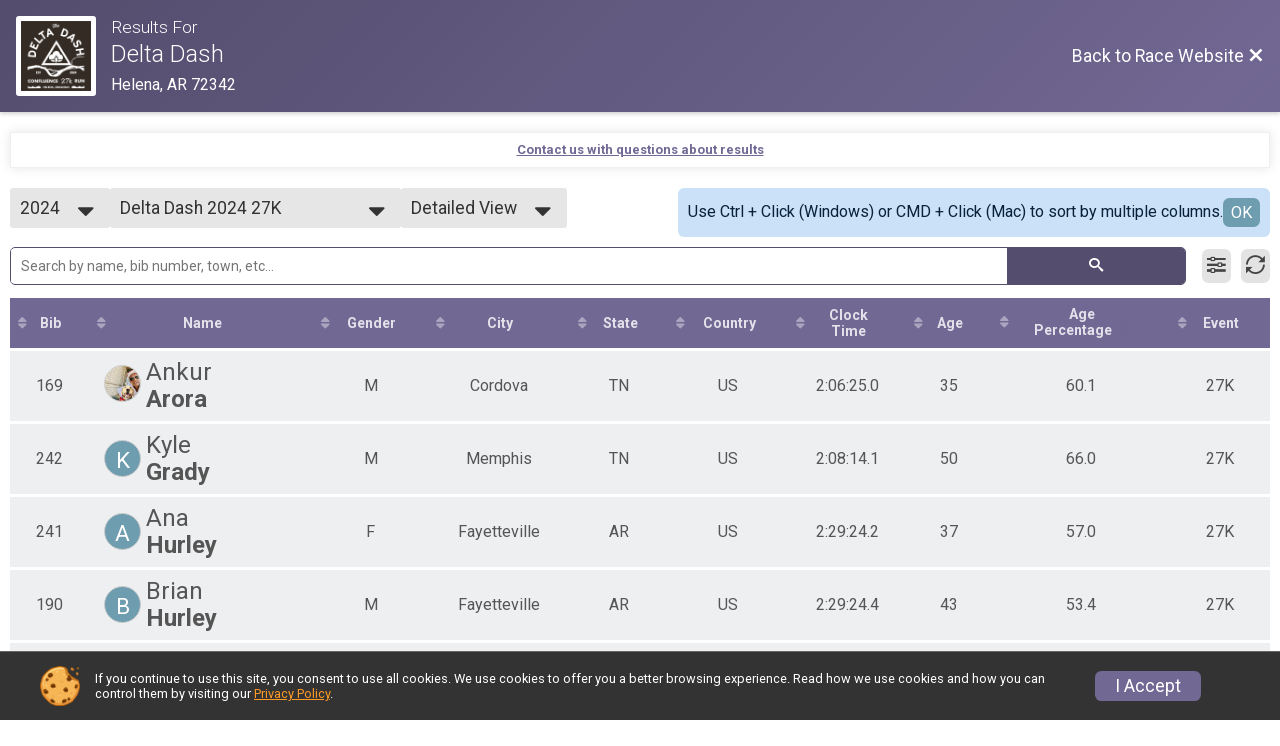

--- FILE ---
content_type: text/html; charset=utf-8
request_url: https://www.google.com/recaptcha/api2/anchor?ar=1&k=6LcdnRATAAAAAA4C48ibTO2oi9ikfu_Avc1VfsZP&co=aHR0cHM6Ly9ydW5zaWdudXAuY29tOjQ0Mw..&hl=en&v=PoyoqOPhxBO7pBk68S4YbpHZ&size=normal&anchor-ms=20000&execute-ms=30000&cb=l8qp1qcimgzg
body_size: 49648
content:
<!DOCTYPE HTML><html dir="ltr" lang="en"><head><meta http-equiv="Content-Type" content="text/html; charset=UTF-8">
<meta http-equiv="X-UA-Compatible" content="IE=edge">
<title>reCAPTCHA</title>
<style type="text/css">
/* cyrillic-ext */
@font-face {
  font-family: 'Roboto';
  font-style: normal;
  font-weight: 400;
  font-stretch: 100%;
  src: url(//fonts.gstatic.com/s/roboto/v48/KFO7CnqEu92Fr1ME7kSn66aGLdTylUAMa3GUBHMdazTgWw.woff2) format('woff2');
  unicode-range: U+0460-052F, U+1C80-1C8A, U+20B4, U+2DE0-2DFF, U+A640-A69F, U+FE2E-FE2F;
}
/* cyrillic */
@font-face {
  font-family: 'Roboto';
  font-style: normal;
  font-weight: 400;
  font-stretch: 100%;
  src: url(//fonts.gstatic.com/s/roboto/v48/KFO7CnqEu92Fr1ME7kSn66aGLdTylUAMa3iUBHMdazTgWw.woff2) format('woff2');
  unicode-range: U+0301, U+0400-045F, U+0490-0491, U+04B0-04B1, U+2116;
}
/* greek-ext */
@font-face {
  font-family: 'Roboto';
  font-style: normal;
  font-weight: 400;
  font-stretch: 100%;
  src: url(//fonts.gstatic.com/s/roboto/v48/KFO7CnqEu92Fr1ME7kSn66aGLdTylUAMa3CUBHMdazTgWw.woff2) format('woff2');
  unicode-range: U+1F00-1FFF;
}
/* greek */
@font-face {
  font-family: 'Roboto';
  font-style: normal;
  font-weight: 400;
  font-stretch: 100%;
  src: url(//fonts.gstatic.com/s/roboto/v48/KFO7CnqEu92Fr1ME7kSn66aGLdTylUAMa3-UBHMdazTgWw.woff2) format('woff2');
  unicode-range: U+0370-0377, U+037A-037F, U+0384-038A, U+038C, U+038E-03A1, U+03A3-03FF;
}
/* math */
@font-face {
  font-family: 'Roboto';
  font-style: normal;
  font-weight: 400;
  font-stretch: 100%;
  src: url(//fonts.gstatic.com/s/roboto/v48/KFO7CnqEu92Fr1ME7kSn66aGLdTylUAMawCUBHMdazTgWw.woff2) format('woff2');
  unicode-range: U+0302-0303, U+0305, U+0307-0308, U+0310, U+0312, U+0315, U+031A, U+0326-0327, U+032C, U+032F-0330, U+0332-0333, U+0338, U+033A, U+0346, U+034D, U+0391-03A1, U+03A3-03A9, U+03B1-03C9, U+03D1, U+03D5-03D6, U+03F0-03F1, U+03F4-03F5, U+2016-2017, U+2034-2038, U+203C, U+2040, U+2043, U+2047, U+2050, U+2057, U+205F, U+2070-2071, U+2074-208E, U+2090-209C, U+20D0-20DC, U+20E1, U+20E5-20EF, U+2100-2112, U+2114-2115, U+2117-2121, U+2123-214F, U+2190, U+2192, U+2194-21AE, U+21B0-21E5, U+21F1-21F2, U+21F4-2211, U+2213-2214, U+2216-22FF, U+2308-230B, U+2310, U+2319, U+231C-2321, U+2336-237A, U+237C, U+2395, U+239B-23B7, U+23D0, U+23DC-23E1, U+2474-2475, U+25AF, U+25B3, U+25B7, U+25BD, U+25C1, U+25CA, U+25CC, U+25FB, U+266D-266F, U+27C0-27FF, U+2900-2AFF, U+2B0E-2B11, U+2B30-2B4C, U+2BFE, U+3030, U+FF5B, U+FF5D, U+1D400-1D7FF, U+1EE00-1EEFF;
}
/* symbols */
@font-face {
  font-family: 'Roboto';
  font-style: normal;
  font-weight: 400;
  font-stretch: 100%;
  src: url(//fonts.gstatic.com/s/roboto/v48/KFO7CnqEu92Fr1ME7kSn66aGLdTylUAMaxKUBHMdazTgWw.woff2) format('woff2');
  unicode-range: U+0001-000C, U+000E-001F, U+007F-009F, U+20DD-20E0, U+20E2-20E4, U+2150-218F, U+2190, U+2192, U+2194-2199, U+21AF, U+21E6-21F0, U+21F3, U+2218-2219, U+2299, U+22C4-22C6, U+2300-243F, U+2440-244A, U+2460-24FF, U+25A0-27BF, U+2800-28FF, U+2921-2922, U+2981, U+29BF, U+29EB, U+2B00-2BFF, U+4DC0-4DFF, U+FFF9-FFFB, U+10140-1018E, U+10190-1019C, U+101A0, U+101D0-101FD, U+102E0-102FB, U+10E60-10E7E, U+1D2C0-1D2D3, U+1D2E0-1D37F, U+1F000-1F0FF, U+1F100-1F1AD, U+1F1E6-1F1FF, U+1F30D-1F30F, U+1F315, U+1F31C, U+1F31E, U+1F320-1F32C, U+1F336, U+1F378, U+1F37D, U+1F382, U+1F393-1F39F, U+1F3A7-1F3A8, U+1F3AC-1F3AF, U+1F3C2, U+1F3C4-1F3C6, U+1F3CA-1F3CE, U+1F3D4-1F3E0, U+1F3ED, U+1F3F1-1F3F3, U+1F3F5-1F3F7, U+1F408, U+1F415, U+1F41F, U+1F426, U+1F43F, U+1F441-1F442, U+1F444, U+1F446-1F449, U+1F44C-1F44E, U+1F453, U+1F46A, U+1F47D, U+1F4A3, U+1F4B0, U+1F4B3, U+1F4B9, U+1F4BB, U+1F4BF, U+1F4C8-1F4CB, U+1F4D6, U+1F4DA, U+1F4DF, U+1F4E3-1F4E6, U+1F4EA-1F4ED, U+1F4F7, U+1F4F9-1F4FB, U+1F4FD-1F4FE, U+1F503, U+1F507-1F50B, U+1F50D, U+1F512-1F513, U+1F53E-1F54A, U+1F54F-1F5FA, U+1F610, U+1F650-1F67F, U+1F687, U+1F68D, U+1F691, U+1F694, U+1F698, U+1F6AD, U+1F6B2, U+1F6B9-1F6BA, U+1F6BC, U+1F6C6-1F6CF, U+1F6D3-1F6D7, U+1F6E0-1F6EA, U+1F6F0-1F6F3, U+1F6F7-1F6FC, U+1F700-1F7FF, U+1F800-1F80B, U+1F810-1F847, U+1F850-1F859, U+1F860-1F887, U+1F890-1F8AD, U+1F8B0-1F8BB, U+1F8C0-1F8C1, U+1F900-1F90B, U+1F93B, U+1F946, U+1F984, U+1F996, U+1F9E9, U+1FA00-1FA6F, U+1FA70-1FA7C, U+1FA80-1FA89, U+1FA8F-1FAC6, U+1FACE-1FADC, U+1FADF-1FAE9, U+1FAF0-1FAF8, U+1FB00-1FBFF;
}
/* vietnamese */
@font-face {
  font-family: 'Roboto';
  font-style: normal;
  font-weight: 400;
  font-stretch: 100%;
  src: url(//fonts.gstatic.com/s/roboto/v48/KFO7CnqEu92Fr1ME7kSn66aGLdTylUAMa3OUBHMdazTgWw.woff2) format('woff2');
  unicode-range: U+0102-0103, U+0110-0111, U+0128-0129, U+0168-0169, U+01A0-01A1, U+01AF-01B0, U+0300-0301, U+0303-0304, U+0308-0309, U+0323, U+0329, U+1EA0-1EF9, U+20AB;
}
/* latin-ext */
@font-face {
  font-family: 'Roboto';
  font-style: normal;
  font-weight: 400;
  font-stretch: 100%;
  src: url(//fonts.gstatic.com/s/roboto/v48/KFO7CnqEu92Fr1ME7kSn66aGLdTylUAMa3KUBHMdazTgWw.woff2) format('woff2');
  unicode-range: U+0100-02BA, U+02BD-02C5, U+02C7-02CC, U+02CE-02D7, U+02DD-02FF, U+0304, U+0308, U+0329, U+1D00-1DBF, U+1E00-1E9F, U+1EF2-1EFF, U+2020, U+20A0-20AB, U+20AD-20C0, U+2113, U+2C60-2C7F, U+A720-A7FF;
}
/* latin */
@font-face {
  font-family: 'Roboto';
  font-style: normal;
  font-weight: 400;
  font-stretch: 100%;
  src: url(//fonts.gstatic.com/s/roboto/v48/KFO7CnqEu92Fr1ME7kSn66aGLdTylUAMa3yUBHMdazQ.woff2) format('woff2');
  unicode-range: U+0000-00FF, U+0131, U+0152-0153, U+02BB-02BC, U+02C6, U+02DA, U+02DC, U+0304, U+0308, U+0329, U+2000-206F, U+20AC, U+2122, U+2191, U+2193, U+2212, U+2215, U+FEFF, U+FFFD;
}
/* cyrillic-ext */
@font-face {
  font-family: 'Roboto';
  font-style: normal;
  font-weight: 500;
  font-stretch: 100%;
  src: url(//fonts.gstatic.com/s/roboto/v48/KFO7CnqEu92Fr1ME7kSn66aGLdTylUAMa3GUBHMdazTgWw.woff2) format('woff2');
  unicode-range: U+0460-052F, U+1C80-1C8A, U+20B4, U+2DE0-2DFF, U+A640-A69F, U+FE2E-FE2F;
}
/* cyrillic */
@font-face {
  font-family: 'Roboto';
  font-style: normal;
  font-weight: 500;
  font-stretch: 100%;
  src: url(//fonts.gstatic.com/s/roboto/v48/KFO7CnqEu92Fr1ME7kSn66aGLdTylUAMa3iUBHMdazTgWw.woff2) format('woff2');
  unicode-range: U+0301, U+0400-045F, U+0490-0491, U+04B0-04B1, U+2116;
}
/* greek-ext */
@font-face {
  font-family: 'Roboto';
  font-style: normal;
  font-weight: 500;
  font-stretch: 100%;
  src: url(//fonts.gstatic.com/s/roboto/v48/KFO7CnqEu92Fr1ME7kSn66aGLdTylUAMa3CUBHMdazTgWw.woff2) format('woff2');
  unicode-range: U+1F00-1FFF;
}
/* greek */
@font-face {
  font-family: 'Roboto';
  font-style: normal;
  font-weight: 500;
  font-stretch: 100%;
  src: url(//fonts.gstatic.com/s/roboto/v48/KFO7CnqEu92Fr1ME7kSn66aGLdTylUAMa3-UBHMdazTgWw.woff2) format('woff2');
  unicode-range: U+0370-0377, U+037A-037F, U+0384-038A, U+038C, U+038E-03A1, U+03A3-03FF;
}
/* math */
@font-face {
  font-family: 'Roboto';
  font-style: normal;
  font-weight: 500;
  font-stretch: 100%;
  src: url(//fonts.gstatic.com/s/roboto/v48/KFO7CnqEu92Fr1ME7kSn66aGLdTylUAMawCUBHMdazTgWw.woff2) format('woff2');
  unicode-range: U+0302-0303, U+0305, U+0307-0308, U+0310, U+0312, U+0315, U+031A, U+0326-0327, U+032C, U+032F-0330, U+0332-0333, U+0338, U+033A, U+0346, U+034D, U+0391-03A1, U+03A3-03A9, U+03B1-03C9, U+03D1, U+03D5-03D6, U+03F0-03F1, U+03F4-03F5, U+2016-2017, U+2034-2038, U+203C, U+2040, U+2043, U+2047, U+2050, U+2057, U+205F, U+2070-2071, U+2074-208E, U+2090-209C, U+20D0-20DC, U+20E1, U+20E5-20EF, U+2100-2112, U+2114-2115, U+2117-2121, U+2123-214F, U+2190, U+2192, U+2194-21AE, U+21B0-21E5, U+21F1-21F2, U+21F4-2211, U+2213-2214, U+2216-22FF, U+2308-230B, U+2310, U+2319, U+231C-2321, U+2336-237A, U+237C, U+2395, U+239B-23B7, U+23D0, U+23DC-23E1, U+2474-2475, U+25AF, U+25B3, U+25B7, U+25BD, U+25C1, U+25CA, U+25CC, U+25FB, U+266D-266F, U+27C0-27FF, U+2900-2AFF, U+2B0E-2B11, U+2B30-2B4C, U+2BFE, U+3030, U+FF5B, U+FF5D, U+1D400-1D7FF, U+1EE00-1EEFF;
}
/* symbols */
@font-face {
  font-family: 'Roboto';
  font-style: normal;
  font-weight: 500;
  font-stretch: 100%;
  src: url(//fonts.gstatic.com/s/roboto/v48/KFO7CnqEu92Fr1ME7kSn66aGLdTylUAMaxKUBHMdazTgWw.woff2) format('woff2');
  unicode-range: U+0001-000C, U+000E-001F, U+007F-009F, U+20DD-20E0, U+20E2-20E4, U+2150-218F, U+2190, U+2192, U+2194-2199, U+21AF, U+21E6-21F0, U+21F3, U+2218-2219, U+2299, U+22C4-22C6, U+2300-243F, U+2440-244A, U+2460-24FF, U+25A0-27BF, U+2800-28FF, U+2921-2922, U+2981, U+29BF, U+29EB, U+2B00-2BFF, U+4DC0-4DFF, U+FFF9-FFFB, U+10140-1018E, U+10190-1019C, U+101A0, U+101D0-101FD, U+102E0-102FB, U+10E60-10E7E, U+1D2C0-1D2D3, U+1D2E0-1D37F, U+1F000-1F0FF, U+1F100-1F1AD, U+1F1E6-1F1FF, U+1F30D-1F30F, U+1F315, U+1F31C, U+1F31E, U+1F320-1F32C, U+1F336, U+1F378, U+1F37D, U+1F382, U+1F393-1F39F, U+1F3A7-1F3A8, U+1F3AC-1F3AF, U+1F3C2, U+1F3C4-1F3C6, U+1F3CA-1F3CE, U+1F3D4-1F3E0, U+1F3ED, U+1F3F1-1F3F3, U+1F3F5-1F3F7, U+1F408, U+1F415, U+1F41F, U+1F426, U+1F43F, U+1F441-1F442, U+1F444, U+1F446-1F449, U+1F44C-1F44E, U+1F453, U+1F46A, U+1F47D, U+1F4A3, U+1F4B0, U+1F4B3, U+1F4B9, U+1F4BB, U+1F4BF, U+1F4C8-1F4CB, U+1F4D6, U+1F4DA, U+1F4DF, U+1F4E3-1F4E6, U+1F4EA-1F4ED, U+1F4F7, U+1F4F9-1F4FB, U+1F4FD-1F4FE, U+1F503, U+1F507-1F50B, U+1F50D, U+1F512-1F513, U+1F53E-1F54A, U+1F54F-1F5FA, U+1F610, U+1F650-1F67F, U+1F687, U+1F68D, U+1F691, U+1F694, U+1F698, U+1F6AD, U+1F6B2, U+1F6B9-1F6BA, U+1F6BC, U+1F6C6-1F6CF, U+1F6D3-1F6D7, U+1F6E0-1F6EA, U+1F6F0-1F6F3, U+1F6F7-1F6FC, U+1F700-1F7FF, U+1F800-1F80B, U+1F810-1F847, U+1F850-1F859, U+1F860-1F887, U+1F890-1F8AD, U+1F8B0-1F8BB, U+1F8C0-1F8C1, U+1F900-1F90B, U+1F93B, U+1F946, U+1F984, U+1F996, U+1F9E9, U+1FA00-1FA6F, U+1FA70-1FA7C, U+1FA80-1FA89, U+1FA8F-1FAC6, U+1FACE-1FADC, U+1FADF-1FAE9, U+1FAF0-1FAF8, U+1FB00-1FBFF;
}
/* vietnamese */
@font-face {
  font-family: 'Roboto';
  font-style: normal;
  font-weight: 500;
  font-stretch: 100%;
  src: url(//fonts.gstatic.com/s/roboto/v48/KFO7CnqEu92Fr1ME7kSn66aGLdTylUAMa3OUBHMdazTgWw.woff2) format('woff2');
  unicode-range: U+0102-0103, U+0110-0111, U+0128-0129, U+0168-0169, U+01A0-01A1, U+01AF-01B0, U+0300-0301, U+0303-0304, U+0308-0309, U+0323, U+0329, U+1EA0-1EF9, U+20AB;
}
/* latin-ext */
@font-face {
  font-family: 'Roboto';
  font-style: normal;
  font-weight: 500;
  font-stretch: 100%;
  src: url(//fonts.gstatic.com/s/roboto/v48/KFO7CnqEu92Fr1ME7kSn66aGLdTylUAMa3KUBHMdazTgWw.woff2) format('woff2');
  unicode-range: U+0100-02BA, U+02BD-02C5, U+02C7-02CC, U+02CE-02D7, U+02DD-02FF, U+0304, U+0308, U+0329, U+1D00-1DBF, U+1E00-1E9F, U+1EF2-1EFF, U+2020, U+20A0-20AB, U+20AD-20C0, U+2113, U+2C60-2C7F, U+A720-A7FF;
}
/* latin */
@font-face {
  font-family: 'Roboto';
  font-style: normal;
  font-weight: 500;
  font-stretch: 100%;
  src: url(//fonts.gstatic.com/s/roboto/v48/KFO7CnqEu92Fr1ME7kSn66aGLdTylUAMa3yUBHMdazQ.woff2) format('woff2');
  unicode-range: U+0000-00FF, U+0131, U+0152-0153, U+02BB-02BC, U+02C6, U+02DA, U+02DC, U+0304, U+0308, U+0329, U+2000-206F, U+20AC, U+2122, U+2191, U+2193, U+2212, U+2215, U+FEFF, U+FFFD;
}
/* cyrillic-ext */
@font-face {
  font-family: 'Roboto';
  font-style: normal;
  font-weight: 900;
  font-stretch: 100%;
  src: url(//fonts.gstatic.com/s/roboto/v48/KFO7CnqEu92Fr1ME7kSn66aGLdTylUAMa3GUBHMdazTgWw.woff2) format('woff2');
  unicode-range: U+0460-052F, U+1C80-1C8A, U+20B4, U+2DE0-2DFF, U+A640-A69F, U+FE2E-FE2F;
}
/* cyrillic */
@font-face {
  font-family: 'Roboto';
  font-style: normal;
  font-weight: 900;
  font-stretch: 100%;
  src: url(//fonts.gstatic.com/s/roboto/v48/KFO7CnqEu92Fr1ME7kSn66aGLdTylUAMa3iUBHMdazTgWw.woff2) format('woff2');
  unicode-range: U+0301, U+0400-045F, U+0490-0491, U+04B0-04B1, U+2116;
}
/* greek-ext */
@font-face {
  font-family: 'Roboto';
  font-style: normal;
  font-weight: 900;
  font-stretch: 100%;
  src: url(//fonts.gstatic.com/s/roboto/v48/KFO7CnqEu92Fr1ME7kSn66aGLdTylUAMa3CUBHMdazTgWw.woff2) format('woff2');
  unicode-range: U+1F00-1FFF;
}
/* greek */
@font-face {
  font-family: 'Roboto';
  font-style: normal;
  font-weight: 900;
  font-stretch: 100%;
  src: url(//fonts.gstatic.com/s/roboto/v48/KFO7CnqEu92Fr1ME7kSn66aGLdTylUAMa3-UBHMdazTgWw.woff2) format('woff2');
  unicode-range: U+0370-0377, U+037A-037F, U+0384-038A, U+038C, U+038E-03A1, U+03A3-03FF;
}
/* math */
@font-face {
  font-family: 'Roboto';
  font-style: normal;
  font-weight: 900;
  font-stretch: 100%;
  src: url(//fonts.gstatic.com/s/roboto/v48/KFO7CnqEu92Fr1ME7kSn66aGLdTylUAMawCUBHMdazTgWw.woff2) format('woff2');
  unicode-range: U+0302-0303, U+0305, U+0307-0308, U+0310, U+0312, U+0315, U+031A, U+0326-0327, U+032C, U+032F-0330, U+0332-0333, U+0338, U+033A, U+0346, U+034D, U+0391-03A1, U+03A3-03A9, U+03B1-03C9, U+03D1, U+03D5-03D6, U+03F0-03F1, U+03F4-03F5, U+2016-2017, U+2034-2038, U+203C, U+2040, U+2043, U+2047, U+2050, U+2057, U+205F, U+2070-2071, U+2074-208E, U+2090-209C, U+20D0-20DC, U+20E1, U+20E5-20EF, U+2100-2112, U+2114-2115, U+2117-2121, U+2123-214F, U+2190, U+2192, U+2194-21AE, U+21B0-21E5, U+21F1-21F2, U+21F4-2211, U+2213-2214, U+2216-22FF, U+2308-230B, U+2310, U+2319, U+231C-2321, U+2336-237A, U+237C, U+2395, U+239B-23B7, U+23D0, U+23DC-23E1, U+2474-2475, U+25AF, U+25B3, U+25B7, U+25BD, U+25C1, U+25CA, U+25CC, U+25FB, U+266D-266F, U+27C0-27FF, U+2900-2AFF, U+2B0E-2B11, U+2B30-2B4C, U+2BFE, U+3030, U+FF5B, U+FF5D, U+1D400-1D7FF, U+1EE00-1EEFF;
}
/* symbols */
@font-face {
  font-family: 'Roboto';
  font-style: normal;
  font-weight: 900;
  font-stretch: 100%;
  src: url(//fonts.gstatic.com/s/roboto/v48/KFO7CnqEu92Fr1ME7kSn66aGLdTylUAMaxKUBHMdazTgWw.woff2) format('woff2');
  unicode-range: U+0001-000C, U+000E-001F, U+007F-009F, U+20DD-20E0, U+20E2-20E4, U+2150-218F, U+2190, U+2192, U+2194-2199, U+21AF, U+21E6-21F0, U+21F3, U+2218-2219, U+2299, U+22C4-22C6, U+2300-243F, U+2440-244A, U+2460-24FF, U+25A0-27BF, U+2800-28FF, U+2921-2922, U+2981, U+29BF, U+29EB, U+2B00-2BFF, U+4DC0-4DFF, U+FFF9-FFFB, U+10140-1018E, U+10190-1019C, U+101A0, U+101D0-101FD, U+102E0-102FB, U+10E60-10E7E, U+1D2C0-1D2D3, U+1D2E0-1D37F, U+1F000-1F0FF, U+1F100-1F1AD, U+1F1E6-1F1FF, U+1F30D-1F30F, U+1F315, U+1F31C, U+1F31E, U+1F320-1F32C, U+1F336, U+1F378, U+1F37D, U+1F382, U+1F393-1F39F, U+1F3A7-1F3A8, U+1F3AC-1F3AF, U+1F3C2, U+1F3C4-1F3C6, U+1F3CA-1F3CE, U+1F3D4-1F3E0, U+1F3ED, U+1F3F1-1F3F3, U+1F3F5-1F3F7, U+1F408, U+1F415, U+1F41F, U+1F426, U+1F43F, U+1F441-1F442, U+1F444, U+1F446-1F449, U+1F44C-1F44E, U+1F453, U+1F46A, U+1F47D, U+1F4A3, U+1F4B0, U+1F4B3, U+1F4B9, U+1F4BB, U+1F4BF, U+1F4C8-1F4CB, U+1F4D6, U+1F4DA, U+1F4DF, U+1F4E3-1F4E6, U+1F4EA-1F4ED, U+1F4F7, U+1F4F9-1F4FB, U+1F4FD-1F4FE, U+1F503, U+1F507-1F50B, U+1F50D, U+1F512-1F513, U+1F53E-1F54A, U+1F54F-1F5FA, U+1F610, U+1F650-1F67F, U+1F687, U+1F68D, U+1F691, U+1F694, U+1F698, U+1F6AD, U+1F6B2, U+1F6B9-1F6BA, U+1F6BC, U+1F6C6-1F6CF, U+1F6D3-1F6D7, U+1F6E0-1F6EA, U+1F6F0-1F6F3, U+1F6F7-1F6FC, U+1F700-1F7FF, U+1F800-1F80B, U+1F810-1F847, U+1F850-1F859, U+1F860-1F887, U+1F890-1F8AD, U+1F8B0-1F8BB, U+1F8C0-1F8C1, U+1F900-1F90B, U+1F93B, U+1F946, U+1F984, U+1F996, U+1F9E9, U+1FA00-1FA6F, U+1FA70-1FA7C, U+1FA80-1FA89, U+1FA8F-1FAC6, U+1FACE-1FADC, U+1FADF-1FAE9, U+1FAF0-1FAF8, U+1FB00-1FBFF;
}
/* vietnamese */
@font-face {
  font-family: 'Roboto';
  font-style: normal;
  font-weight: 900;
  font-stretch: 100%;
  src: url(//fonts.gstatic.com/s/roboto/v48/KFO7CnqEu92Fr1ME7kSn66aGLdTylUAMa3OUBHMdazTgWw.woff2) format('woff2');
  unicode-range: U+0102-0103, U+0110-0111, U+0128-0129, U+0168-0169, U+01A0-01A1, U+01AF-01B0, U+0300-0301, U+0303-0304, U+0308-0309, U+0323, U+0329, U+1EA0-1EF9, U+20AB;
}
/* latin-ext */
@font-face {
  font-family: 'Roboto';
  font-style: normal;
  font-weight: 900;
  font-stretch: 100%;
  src: url(//fonts.gstatic.com/s/roboto/v48/KFO7CnqEu92Fr1ME7kSn66aGLdTylUAMa3KUBHMdazTgWw.woff2) format('woff2');
  unicode-range: U+0100-02BA, U+02BD-02C5, U+02C7-02CC, U+02CE-02D7, U+02DD-02FF, U+0304, U+0308, U+0329, U+1D00-1DBF, U+1E00-1E9F, U+1EF2-1EFF, U+2020, U+20A0-20AB, U+20AD-20C0, U+2113, U+2C60-2C7F, U+A720-A7FF;
}
/* latin */
@font-face {
  font-family: 'Roboto';
  font-style: normal;
  font-weight: 900;
  font-stretch: 100%;
  src: url(//fonts.gstatic.com/s/roboto/v48/KFO7CnqEu92Fr1ME7kSn66aGLdTylUAMa3yUBHMdazQ.woff2) format('woff2');
  unicode-range: U+0000-00FF, U+0131, U+0152-0153, U+02BB-02BC, U+02C6, U+02DA, U+02DC, U+0304, U+0308, U+0329, U+2000-206F, U+20AC, U+2122, U+2191, U+2193, U+2212, U+2215, U+FEFF, U+FFFD;
}

</style>
<link rel="stylesheet" type="text/css" href="https://www.gstatic.com/recaptcha/releases/PoyoqOPhxBO7pBk68S4YbpHZ/styles__ltr.css">
<script nonce="fUZ3NG6mygGKRjFgfexEgg" type="text/javascript">window['__recaptcha_api'] = 'https://www.google.com/recaptcha/api2/';</script>
<script type="text/javascript" src="https://www.gstatic.com/recaptcha/releases/PoyoqOPhxBO7pBk68S4YbpHZ/recaptcha__en.js" nonce="fUZ3NG6mygGKRjFgfexEgg">
      
    </script></head>
<body><div id="rc-anchor-alert" class="rc-anchor-alert"></div>
<input type="hidden" id="recaptcha-token" value="[base64]">
<script type="text/javascript" nonce="fUZ3NG6mygGKRjFgfexEgg">
      recaptcha.anchor.Main.init("[\x22ainput\x22,[\x22bgdata\x22,\x22\x22,\[base64]/[base64]/[base64]/[base64]/[base64]/[base64]/[base64]/[base64]/[base64]/[base64]\\u003d\x22,\[base64]\\u003d\x22,\x22R8KHw4hnXjAkwrJIY2s7EsOybmYmwoLDtSBSwrJzR8KCGzMgKsO3w6XDgsO+wrjDnsOdZMOWwo4IfMKbw4/DtsOIwr7DgUk8SQTDoGELwoHCnWjDgy4nwqUULsOvwoHDqsOew4fCtsO4FXLDpRghw6rDu8OhNcOlw485w6rDj2fDqT/DjX7CnEFLacOSVgvDiC1xw5rDi0Qiwr5ow78uP3nDnsOoAsK/ecKfWMO0YsKXYsOUTjBcK8KQS8Ogb1VQw7jCoDfClnnCvj/ClUDDvEl4w7YPLMOMQFkZwoHDrRhtFErCl2MswqbDnFHDksK7w63CpVgDw7DCmx4bwqPCm8OwwozDkMKCKmXCk8KSKDI0wpc0wqFlwp7DlUzCixvDmXF1WcK7w5g3WcKTwqYlQ0bDiMOAGBp2FMKWw4zDqifCnjcfMktrw4TClcOGf8OOw7pSwpNWwqI/w6dsVMKyw7DDu8OGLD/DosOawr3ChMOpEE3CrsKFwoTCulDDgl/DicOjSSQfWMKZw61sw4rDomLDtcOeA8KPUQDDtknDusK2M8OlAFcBw6sdbsOFwrA7FcO1CgY/wovCmcOPwqRTwpkAdW7DhlM8wqrDpsKhwrDDtsKwwpVDEAfCpMKcJ3gLwo3DgMK7LS8YI8OGwo/CjjDDncObVGYGwqnCssKEO8O0Q3LCqMODw6/DucKFw7XDq2pXw6d2eS5Nw4tAUlc6OFfDlcOlAlnCsEfCumPDkMOLP3PChcKuPSbChH/Ci1VGLMO3wq/Cq2DDnWohEXjDvnnDu8Kywr0nCkIycsOBY8KzwpHCtsOpDRLDij/DmcOyOcOSwoDDjMKXdXrDiXDDsjtswqzCksOyBMO+dTR4c0TCv8K+NMO6EcKHA0fCr8KJJsK7by/DuRzDucO/EMKZwqhrwoPCt8O5w7TDojcEIXnDkXkpwr3CkcKKccK3wrfDhwjCtcKIwqTDk8KpK27CkcOGH0cjw5k8LGLCs8O5w6PDtcObCl1hw6wvw73DnVFhw5MueknCoTxpw4vDoE/DkizDj8K2Tg7DmcOBwqjDtsKPw7ImfhQXw6EJPcOuY8OpF17CtMKxwrnCtsOqDcOawqUpC8O+wp3Cq8K/w6RwBcK6T8KHXSbCpcOXwrEvwolDwovDsWXCisOMw4vCoRbDscKWwoHDpMKRD8O/UVpzw7HCnR4GYMKQwp/DrsKXw7TCosKhR8Kxw5HDq8KWF8Orwo3DhcKnwrPDl0oJC0E7w5vCsizCkmQgw5Y/KzhhwoMbZsO/wrIxwoHDuMKmO8KoFnhYa0XCpcOOIT9xSsKkwpwwO8Oew7PDh2o1SsKOJ8Odw5zDrAbDrMOUw4R/CcO2w57DpwJJwozCqMOmwp0eHyt1TsOAfTHCuEovwoQ2w7DCrhXClB3DrMKDw5sRwr3DtVDClsKdw6HCmD7Di8KkR8Oqw4EAZWzCocKgdyAmwp53w5HCjMKgw6HDpcO4ZsKGwoFRQxbDmsOwWMKOfcO6SMOfwr/ClyHCmsKFw6fCqUd6OHcuw6NAdQnCksKlNmd1FXN8w7RXw5LCu8OiIjzCn8OqHFzDnsOGw4PCuXHCtMK4UsKVbsK4wpVfwpQlw5nDnjvCskzCq8KWw7dYZHF5GcKLwpzDkGDDg8KyDA/DuiIbwrDChcOqwrc2wrrCrsOnwo/DowjDvVwBezrCpwolIsKndcKAw5E+acKAcMO9E3gtw5nCv8O9agLCl8KdwqdlaEfDj8OYw7YowqAFF8O5O8KJHhbCgXhZMMOFw7jDkjtheMOTMMOGw7M7H8OlwpUzGE0Rwq4qME7Cj8O2w6JeXQrDkFlfJwnDlAgpJ8Owwq7ChysVw4vDqMK/wocCAMK9w7zDlcOcPsOaw4LDtyXDugElXsK8wpIpw78FAsO2wro5WsK4w4XDh2lKEB3DqyYaVyplwqDCiWHCqMKYw6zDglByE8KPUzDCnXTDkBbCkwnDhDzDocKZw5zCgSF4woo7DsOkwp3CnH/CocKdX8Oqw5rDlRw2U0rDo8O1wpHDnmEKbVrDmsKnQcKSw4tqwprDpsKld0TCiU3Du03ChMOtworDpGpfZsO8Y8OFKcKjwqJswoTCizzDq8OPw4QkO8K1WsKmVMKlasKKw5Jqw5clwpRdacOOwpvCkMK/w5lYwoDDqsO7w6FCw4M5wp8Rw5PDs2t+w7ZNw4/[base64]/bHIufMOdw4VHUy/DoV3ClSYkFUfCl8Ojw41FZWdOw5MGWR1KLwwiwrxzw5dMwqoqwqbCnS/DjVDDsT3CgDvCtm5/FhU9VHvCtD58HcOQwrvCr2LCicKLIMO0JMKAwoLCtsKyNsKJwr1DwrrCr3HDpcOCfCMsDD4hwpgrDhwzwoAGwqRENMKGC8Kcw7E7EUrClxDDqlfDpsOEw5VkeRtYw5PDoMKgLcK8CcKxwonDmMK5ZFNaAjfCuFzCqsK3QMOebMKEJmzChMKPZMO7csKHIcOYw4/Dpg3DmnQMQMOTwq/CoTnDpg0BwoHDmsOLw5TCsMKCEFLCscKEwoALw7jCj8O9w7HDmmPDvMK7wpzDqDjCq8Kdw4TDkVnDrMKMQT/CgMK/[base64]/CusOMwrLClBkgWsKww4LCvw9vwqXDpMKFw5DDkcOuwqrDg8OAE8OewqnCk2fDtWrDqhERw4t9woDCvkwNw4DDi8Krw4PDihtrPxZ5KMOZYMKWa8KVZcK+WzZNwqIqw748wpttAX7DuTJ7GcKhK8K9w5MSwo/DnMKvZ2rCn3Iiw5E/wp7Cm1lwwoF5wqk9GFvCln5dJwJ8w5jDnsOnNsKiLE3DuMONw4Vhw4DDl8KbNMKvwoxQw4A7BUADwo5eNFPDuQ7CoWHDpnrDrh3Ds014wr7CiBzDuMKbw7jCuiTCi8OfQh9VwptBw4wAwrTDicOtEwZPwoMRwqR/d8KMd8OcccOKZ05FUcKbMxjCkcO5DcKuNjEGwp/[base64]/Dn38wwqvClmxJwrUwwqkmw4PDg8KwwpzDnkzCimfDu8ODOxfDkyDCgsOrEGZkw49Aw4bDocOxw5VHWBPDuMOIFG9mDmcXfsO/wrl0woplBhxxw4V3w5jCpsOrw6HDqMOTw6xDb8KZwpdsw43Dh8KDw5BdSMKoGyTCjsKVwqtPCcKPw4nCj8OUdcK8w792w6lbw5tuwoXDmMKOw4Akw5bCpGDDiH4Jw4XDiGDDqjZPVGLCuETDh8O+w5bCqFPCrMKtw5LCg3HDj8O9X8OMw4vDj8O1bkZxwobDu8OFRl/[base64]/CihTDpcO1wo4uPS3CsmfChcOxwrRSBkAywqsGUHjChEHCtMOvcRocw47Djis8dV8MKlkgHE/DiWRmwodtw4lDIcKew7N4aMOnX8KiwpdFw70qewNXw6PDsnZjw4p2I8Kdw5okwpzDllDCvxMfeMOzw7lfwr9IWMKYwqDDjxjDhgTDlMKOwr/DsntWQDdawrLDnxkvw5bChBnCnXbCqUMlw7pBeMKNw5V/[base64]/[base64]/Dq3QbTsKjwqJya347fcOTw7AXAsK/O8OtBn1dDGDCmMO1esKfVVDCqMKGHR3CuznCkBwvw4XDmkAtQsO4woLDpyACIjUUw5XDssOpQyF2P8OaPMKDw6zChX/DksOLO8OFw4lyw47ClMKgw6HDs3zDgUPDs8Ouw6/Cj2TCuWLCiMKQw6Ixwrthwr0SDxsMw6fDmcOqw703wrXDnMKXXcO3w4hhA8Obw7FXP37Dpnglw6Rdw6cEw5p8wrvCksO0PGnDu3zDjj/CgBHDqcKDwoTCusO4ZMOsJsOGREw+w59ww5/[base64]/DhMKEwqx2AMOPw6nDpsOvfnHDinrDo8OoUsKGw4ozw4LDscOFwpjCg8K0c8KDwrTCpjQxDcOawonCmMKLb3PDixQFI8OUenR6w43CkcOIQUTCuSkje8KkwqgsWyNIWCXCjsKYwrR1XsK/[base64]/DQ98w5XCrMKoQEzDt8KaJMOBw7nDr8OOEsO9wrYOwoTDlcKlMcOqw5/CjcODZMKefFbDj27DhEsQZsOgwqDDjcO2wrBIw7ZBcsKUw4ZrYD/ChA5YFcOsAsKYXBQcw7laVcOsXMKewq/CksKcw4RaaCXCkcOMwofCgA3CuzLCqsOaTcKrworDskvDs1/DhGzCgFA+wrYUT8Klw6/CksO8w4s+wozCo8Ond0gvwrt3UcK8d1xzw5oDwqPDiwdGegTDlAfCqsKawrlZY8OCw4Euw7hfwpvDgcKtESxCwq3CrzELUcK2EcKaHMOLw4PCi1oMSsK4woDCksKtLBR3woHDlcO2wpAeMcOzw6TCmAA3XlHDjhDDnsOnw5ECw4jDnMKZwpTDnR3Dkh/CtRXClMOAwqdTwrlBW8KUwrVpSSU1TcKwPUs8DMKCwrdjw7/[base64]/w7HDqRLDvsKPw7jCvydZwpF6wo0XwqIuw6hZLsOHGXHDnkfCqMOgcXHCu8KVwpTCoMO6NxNSw6TDvwBIYy3DkjjDunQ/w5pLwoTDr8KtHmhtw4M4eMK4R0rDpSscRMKRwoLCkCLCi8O+w4ocezLDtUd/[base64]/wrohD8K0PcKHQznCucKdw7LDsMOTKMO/anEuAg1kwpDCqAU8w5/DrUHCsHgbwq/CscOAw5bDvhXDn8OHH0QIEMKgw5/DgVsNwrrDusOCw5DDscKbGjfCvWhcCA5SKS7ChGrDinHCkEhlwqMdw77Cv8K+aGp6w5DDicOzwqRlYWbCnsKidsOhFsOrJcK2w4xgIlMrw4hnw6zDhknDkMKsXsKxw4vDtsK4w7rDlQRda19bw4xEAcKvw7oJCCPDoBfCjcOtw5fDs8Kfw6PCm8KeN1/CssKnwpPCjgHCjMOeHi/CjsOlwpjDiUzCuTsjwrElw6zDgcOJGXptalPCicOAwrfCt8KaSsO2dcOBNcKqXcKHC8ONcT3CpxF6IcK2w4LDrMK0wr3Dn0gENcKfwrjCisO+SX0PwqDDpcKDEnDCvF4HfzbDmyx7c8OqcW7DvwwnD2XCucKDB27CiAE7wolZIsOQbMKZw7/Dn8OYwqRfwrfCmxLClMKRwrPCvVwFw7PClsKGwroHwp5KH8O0w5gjXMOqZn1swpXDgsKIwp9rwpdgwrTCqMKvecOpL8OuP8KHDsKaw5c0aQXDiG/DnMOUwrI6LMOuVMK7HgPDvsKfwrs0wobCvRrCp33ClMKQw5FXw7JUUcKcwoXDicOCAcK6McKtwqzDj3UHw4xTdgxEwrI+wos9wrJjTDAPwq/CqCkKYcKFwodBw73DsATCrgtmdX/CnhvCmsOKwrVywovChTbDicOWwo/CtMO+XQ5zwqjCj8OfX8OUw4nDhCLCuHPClMKbw5bDs8KKE0XDr2HCk3/Dr8KKJ8O0YmpHZVs5wpXCjRZBwqTDmMOUYcOJw6rDlE1Ew4RNccKfwoYmJBRsXivCqHbChR5mSsOQwrUmEsOfwqgWdB7CnmwNwpDDhMKLIcKJTsK0OMOjwp7DmMKsw6VSwq1RUsOrUG7Dj0g6w7nDvGzCsAlVwp8eAMO4w4x5wo/Dg8K5wpN3bEUqwoXCjsKdMX7DlcOUcsK5w6Jhw7kIL8KZRMOdesOzwr8sWcK1PnHCtSAHQFJ9wobDmGocw7nDtcKVRcKwWMKvwoXDvcOENVfCkcOPHWE7w73CsMOsL8KhKWvCisK3RC7CvMK9woQ+w4pSwpLCnMOQZF5nD8ODW0bCtk9ZHsK5MgvCt8KuwoA8Yz/ComTCtl7ChxPDunQAw75Gw5fCg1/CpUhje8OcYQIJw6HCgsKcG37CoTDCjcO8w70zwqU2w5MmBlXCgybCssOYw59IwpgicmYow5QaAsOvVcOUTMOMwrFzw7DDvnIlw5LDv8OyXRrCt8O1w4o3wqLDjcKzA8OXAwTDuwjCgWLCk0jDqhjDp3YVwrJuwp3Dq8K/[base64]/ZsKGWRF5wrpqw5VDYcOUw6RmITJHw7JYaFIcKcORw67CscO0VMO9woXDqlTDmRjCsH7CpTVVCMKpw5Ekwr8Ww7sfwrV9wqfCvznDul91DghOVAXDncOMWsO/b13CvsK2w5dsJCUhI8OVwq43JFIKwrsIG8KnwpAaBi3Cu2fCrsKXw4tNUcKnNcOOwpnCocKiwogRLMKrf8OHWsKew746XMOlGxwDJ8KZNR/[base64]/[base64]/PDAUUVFjw5/DjsOtwpE7w4Vuw45twoFDHFR5bVjCl8KSw4gkH3zDtMOVBsK5w5rDjMKrHcOlTUbDolvClX8vwo7CmcOAKgjCisOcfMKCwqsAw5XDnhI+woxSCEMEwqvDqnjCl8OEH8OFwpHDk8OkwrHCkTfDj8K1bcO2wqUXwqvCkMKMw5XDhsKNbMK/RFZ9VsKVKCnDsDXDrMKlKMKMwrTDl8OhGQ47wpjDt8O2wqocwqfCuBfDiMOXw7zDsMOMw5HCkMOww5pqNitfJR7Dv2l0w5kvwpRDUF9GHW7Dt8Ozw6vCk3XCmMONNyvCuxbCsMK9KcOVEGPClMO0BcKOwrtccl5+A8Kxwphaw4LCgDBewp/CqMKOF8KWwpgBw4Q7DsOMCibCnsK5JsKVGSF0wrTCq8KsdMOnw5g9wpdvKBlbw5jDlgIsF8KtKcKHT2kaw6Adw6/Cl8Olf8Oww4JHJMOXA8KqeBJ4wqnCv8KYNcKnF8KFVcOIb8O3YcK1EXMrPcKNwo0Aw7PDh8Kyw6NOLD/Cr8ORwoHCgC9WCj0/wo7CtUgCw5PDl1DDl8KCwqYneCnCocK8DV3DvsKCWVzCvhLCmlx1SsKrw4vCpMKWwqRLCcKGC8K/wo0Xw5nCrEdVSMOhTMOfYiEsw5vDgylCw5QUVcKFcsOGREfDpFdyCMKVwoXDry/Ci8O9HsO2OHZqCHA0wrBQKg/[base64]/TsOkw4RFw77CisOoIyfCji9kwpMMFcKLwpLDmRpDZnTCrBnCmh8yw5rCu0snK8OxZ2TCijfDtzxIO2rCuMOPw5EEacKfO8O5wodpwrlIwq5lAjhVwrnDh8OiwrDCmTgYwobDu0lRFQVxeMOmwrXCqTjCig80w63DokQTGkNgC8K6EV/CscODwr3DgcKqaHnDmCZgG8Kbwp94X2TCscOxwohPDBIVWMOwwp/DmAXDqsOswqIBehvCq1dTw7JOwp9AHcOyMRLDrn7DisOMwpYCw6pLMinDscKrR27DhsOlw77DjcKNZzFoLMKPwqzDqFkPcBU8wo8IGVDDh23DnSBtU8O4w5sww7rCulnDnV7CtRHDj07DlgPCucKhccK8Qzg2w6IuNRNLw6cFw6E/D8KgFxcIMFMBB2gBwrjCjjfDsyLCr8KBw6YDwo17w4HDvsKpwppBcMOQwqnDncOmOD7CuFTDqcKVwq4Swq9Tw5ILVznDtEhSwrojVwTDr8KoAMOSBW/Dq2RvJcOcwqdmTkcnQMOWw4zCp3gpwpTDqcObw47DuMOpQFhmJ8K6wprCkMOnRC/CscOow4TCignCgsKvwprDp8KOw69NLDTDpMKeYsO2TyTCrsKkwoPCsB0HwrXDrG4Iwq7Co18wwqjCmMKFwqd0w7Y9woTDjcKfasOcwpzDqAt9w5Aqwp1Xw67DksKpw7Q5w61dCMOPHAzColzDoMOAw58iwqI8w6U2w5g7YRp/N8KdRcK1wrUHbWLDk3PDscOzYUUpJMKME1V4w6UtwqbDnMOgw5DDjsKzKMKnKcONe1LCmsKuMcKUwq/[base64]/[base64]/CkXrDtQdawrLDuzfCtkIKOWjDssK0FcOzVRfDjDx7EcK5wqtuICHCmTARw7Zpw6DCj8ORwrVlB0zClh/ChQA2w5jDqh0hwqPCgX9pwonCu2tMw6TCpnguwoIIw6kEwogyw61XwrFiCcK0w6/Dp0fCmsKnJsKCXcOFwoDCqUsmcicmBMKEw5bCi8O+OsKkwoFxwoAdIyFUwqTCmANBw6XCnBZhw77CmkBNw6Y3w7XDuAAiwo03w5zCvMKbQF/DlwVIZMO3VcKMwpzCv8OUTRYDMMOcw53CgCbDrsK1w5bDscOVesKIDxs2bA4mw7DCj1tnw7nDncKkwppKwqMdwrrCgnnCnMODcsKzwq0yWz0aFMOcwocMw6DCgMO6wpNCIMKcN8OYTkfDgsKIw5LDnCnCm8K1X8OtYMO8J1wNXC0Uw5R2w6JPw4/[base64]/w4EQw6/CiMO7MVIJZhA3VMKiwoXChzbDgH/CiRlrwo0uworCrsOnLcK3FhTDrn9RZ8OrwqDCpV9Qbi4iw5rDigwkw4BwXD7Dpz7CuCdaLMKOw5TDncKZw7UzJgXCrsKSw53CgsO/[base64]/DqsO7w4bCrcOdwoTDvsKVfEZDwpHDhh5VIyPDosOjHMONw7HDjMOgw4Nsw5DChsOtw63DnMOPCFnDnnRpw67CgUDCgHvCicOaw5McZcKPdMKtd2bCsApMw4TCkcOmw6NOw4/[base64]/Du3fCtlXCksKRJFVZwr1NSmTCqsOCw7TCsEfDqHDDlsOaICltwq1Lw5weZAISbFIKSDxRKcKvAMObIMKXwovCpwPCtMO6w4YHSzNxHV3Cr28Mw5/CrsOMw5jCmG1xwqjDjCx0w6TDnARTw7U5N8KmwoUoY8Orwq4CHHsbw6XCp2x0VjRzQsOOwrdYQjtxN8KDVmvDlsKjLgjCtMKJJ8Kce2DDlsORw5lSRcOEw7NkwqvCs3pnw6jDoSfDsG/[base64]/bTTCo8Ohw7QdwqDDisOgwrk6a8O8wogQwrQpwrDDpHwpw4lFTsO0wrVVPcOAwqLCsMOWw4QHwqXDlsOTbcKdw4VPw77CqCwBfsOrw6Uew5jChU3CplzDshsywrd0b3HCtH/DqgIIwrPDgMOWNF58w7VfBUnCgMO2w7LCmQPDrgTDoyjCuMO4wqFNwqJMw73CqW/ChsKMZMK+w5gQfWhJw6EQwo1tUVIJeMKMw4J/wqnDpTI/woHCpWfCvmPCom9VwpjCpcKgw4TDsgw6woFHw7NySsOuwqLCicO5woHCvsKneWMtwpXCh8KcXx3DjcOnw6ktw67DtcKaw4xDRkrDmMKJDA/CvMKGw655cQ1Pw5ZgBcOTw7DCvMOTB2YSwpUqecO3wqRWBCRLw5Vpc23DmsKva17CnFt3eMO7wrnDs8OOwpLDjcORw5hYw7nDpcK3wpRDw7HDvsK3woHCpMOPAhcjw7bCuMO/w4zDngMSOFppw5/[base64]/CmFAVw67DtFsJw4xNwrYhw7/CumgbCsOmw57DrHclwpvCoGfCkcKwPC3Dg8OFFU16W38EHcOLwpfDiGHDo8OKw7TDu2PDqcOuUTHDu15Tw7N5w79DwrrCvMKqwoUiOsKDZz3CvD3DuTTCvjzCmlY9w77CisKDZSxNw4hDQ8KuwogiJMKqdVhKE8OSLcOVG8OSwqDCjT/CmngwVMOvYCXCjMK4wrTDmWh4wpRrP8OoHcO+wqLDh1ppwpLDqmhywrPDtcKswpfCvsOmwq/Cow/Dggp6wozCiEvCgcOTC2wyw7/DlsK5GH3CqcOaw5MAIWDDoGPChsKGwq/CljQQwq3CqELCmcOvw5MTwq8Yw7HDmDIBA8KWw73DkmATCsOAbsOzChDDm8KPWzLCkMK+w741wolRHBHCnMOEwrYiT8O6woEiYsKSfcOJN8O0BQVBw405woNBwp/Dq0DDtR3CksOEwpbDq8KZD8KUw6PClhXDi8OaccO8SEMXPicWFMK7wobCjiwiw6fCin3CsxDCvBZ/wqHDqcKHw6lybkMgw4vDiX7Dk8KWLkkaw65YR8KXw7g6woJcw57DmG3DtVNQw7kywqQPw6XDjMOIwonDp8Kjw6wrEcKKw6nChw7DncOIS3PDq3PCqcOJTgPCtcKBZ2HCrMOSwpAuLxUZwrLDiEM2UMOeYcOwwoPCsxPCtMK/f8OGw4rDmy5fBlTCgT/CuMOYwrx+wqvDl8OawpbDtGfDusKgwovDqg9twqXDp1bCicKuXhIPWQvDicOBeSnCrMKWwp4rw5XCshoNw7JYw6bCiwPCmsOSw7/DqMOlPcOFVMOTLMKBPMKbw6UKTsO9w6HChnRLZ8KbAcOHecKQB8ONAVjChsKawpN5AkfCpH3DncKLw6HChRk0wqJKwp/DlxbCnFt1wrnDoMOPw6/DnVtzw4xBCcKyKsONwphCd8KRMhkkw5bCgxvDl8KKwpMyNsKnOnohwokmwokCCyHDnBwew5cyw6dHw4jCp3TCqGxmw5jDigYUJXfCiClFwqvCm07Cvm3DucKya2gYw7rCmA7DlhnDqsKqw7DCqcKhw7V0woEGGD/CsVJtw77Ch8KyCcKJwqfCo8KAwr5KI8OqEMKCwo51w4soWSV0SUjDjsKbw7LDtV/DknzDukfCjV9mfwIBQxHDrsK+dxt7wrfDv8KNw6VzH8K2w7F1Fw/Dv2UOwobDg8KSwrrDrApeeyDDk1ZrwoZQPcOSwq/DkHbDssOswrIDwr42wrw2w54sw6jDjMObwqHDvcOyKcKPw5gRw6zCiTkmV8ORBMKDw5rDh8K6wo3Cg8KwO8Kfw57CnnQTwr1kw4gMVj3CrlfDgkU/fh0GwohGNcOCbsK0w51LUcK/H8OkOVsLw4rDssKnw4XDoRDDpErDq2FXw5NTwplpwp3CoygqwoXDiEw6KcOHw6BswpXCusOAw6ccwoh/[base64]/DmMKJw7Msw7XCp8OvaFkcwqrDlcKmw7FABMOTw5h8w7LDgMO8wrg8w5p+w5DCosO9fR3Dph3CssOGQ09NwpFlA0bDkMKQA8KJw4dhw5Vpw63Dv8KXw5dGwo/CosODw4/CoW5+dSfCqMK4wpfDkmhOw5hXwrnCt39UwqTCvATDrMKKwrMiw63CqsKzwo4QZsKZXcOZw5bCu8KqwpVwCHY8w6YFw5bDrDrDlxtUQmdXFmrDr8Krd8Oqwo9HI8OxTMKibTpvQcOaNUY2woxZwoYWc8KsCMKhwqLCnybCpgUUR8KIwrfDpUAKRMKfUcOGcFQrwq/DvsOYFB3DnMKGw5cYZxvDg8O2w5VGU8KEQjvDnUJbwolwwoHDqsOSQcO/woDCj8KJwp3Cslhew4/[base64]/XsO2wrjCisK0Yw1iw6MGw7HDr8Osw7J3w5rDsGcKw5fCsDfCoUrCscKswoshwpPCssO5wpMow4bCiMOHw5DCncOaacOoNULDm1ANwqvDi8KawpNEwpLDh8Khw5I4BDLDi8Ouw4wFwoclworDtidPw6FewrLDn0duwpBpbUfDnMKiwpgvC0FQwo/CoMOZS1sTFMOZw7c/[base64]/CkMKGFcKXw58mETlSwqw0NBgiw7jCtMK+w7/DkcKswrDDgsK8wqF9fMObw6nCkcOdw5IcVQvDtl4yLn8xw4Auw6pxwq7Dt3TCpn0jPCXDrcOiU3nCoizDg8KwPQfCu8Kcw7PCu8KIAERXBGYvE8KNw5FRDCPCrVRrw6XDvlhuw6knwrjDvsOaOMKkw63DucOxWW/[base64]/ZQDDiMOYw5rDo8K4w4HDnj/DoWkYw5fCk8OAJ8O7OlLCoH/CnRDCtsK5XSIyYHbCpnnDt8KuwoZFVz56w5bDozk8TF/CtlnDvSsNfxTCr8KIdcOVbj5IwqxrO8K5w787DU8od8K0w5zCvcOIVzoLw6TCp8KwZABWTMOLPsOjSQnCqXgUwq/Dn8Khwr8nPVXCkcOyAMOTP2bCjnzDucK0Nk09QkHDocKYw7ITw58VYsOdCcOIwq7CpMKre39tw6NYasO8WcKvw5XCiz1jdcOow4RlJC1cVcOBw7nDmHDDqcOsw6PDtsKRw5rCpsKcAcKwaxcxX2XDsMKJw78qd8Onw6bCiCfCt8OFw4fChMOTw6PCq8K1w4/Ch8O4wpY0w6l+w6vCpMKAYWHDu8KZLjhOw5MUMzMQw7jCnmTCl0nDusKtw6Ibf1XCkAZpw5HCl3zDtMKoaMKAT8KWeTnCosK3UHnDp1oeYcKIfsObw5c+w4N/EC5EwpJrw6gFTcOqGsK4wq14CMORw4/CvMOnDS9Gw4ZFw6zDrCFXw4rDsMKCPxrDrMK8w44UE8O9S8K5wqfCm8OMJcKVeARXw4kuKMO1I8Opw4jCnyxbwqpVCzZ3wq3DnMKzD8Oxw4Faw5bDt8KuwprCpysBbsKERsKifBfCsQbDrcOCwrjCvsOnwpbDtcK7WVoSwqVbcytvZMK5eyTDhMOeVMKqacKew77Cs0/DnAgpw4dlw4dEw7zDmmdACMObwqnDiAl3w79ALsKCwrjCu8Ocw7dXF8KhGw5zwobDisKZRMKDacKFNcKJwog7w7vDpSIow5hTERQtw5DDqsO0woLDhFFVf8O/w43DssKzQMOQP8OUVD4fwqN7w5zCj8KQw7DCssOOPcOowr1Nwoo0ZcOKw4fCgAxvP8OVAsOkw45rUEbCnVXDiXvCkBHDssK/w6R1w4jDrcOyw5FjETLCqjrDlDNWw7kjWWTCi1zClcKBw6tNLlQNw53CvcK0w4PCocOdMj8NwpkDwqNHXDl0VsObZjLDmcK2wqzCl8KKw4HDisOxwq7Dpi7CkMOpSXPCo31KEEVPw7zDqcOGI8ObI8K/[base64]/CpjRqwrp/[base64]/[base64]/w4vCtWQOwoDCh8KiAMKEwq7CvMK/J17CuXnDvMKOwpHDscKKY8O7AwjCicK6wqbDsiTCgsOXGQDCucKzWB0kw4sQwrTClGbDmXjCjcKqw6odWm/DnHbCrsO8eMO1fcOTY8OlORbDp3ROwqZ/ZsKfAxArIS8YwprDgcKoVHPCmcO4w5zDs8OQR3sdXjjDiMK2RMOTfS4GCGNfwoXCoDx2w7fDqMO4OhJyw6zClsKuwoVpw55aw4/[base64]/CuMK6wrTDiMKAwp9ew7g7EsKkw6bCvcKhBELDrjwVwrDDtHl2w4MdaMKuSsKMICYnwpt/IcOUwprCt8O4PcO8JcKjwpxOb0fDi8KFIcKdVsOwPnRzw5RGw7MEQ8O4woLCtMK+wqpgL8KVQBw+w6Yaw6PCi3rDt8K9w5wLwrzDq8Kjd8KyGMK3YA9MwrhoFzPDmcK5HVFTw5bCtsKQcMOZfw/Ci1LCkCAvbcKeV8KjacOQDMKRcsOjPsKmw5bCpxLDkHLDs8KgRBXChXfCtcKqf8KPwoHDvsKAw61Ew5TCpj4TIWDDrMKIw5rDtB/DqcKfwpM3K8OmP8ONScK3w7pxw6DDk2vDrwbDpH3DmFvDghXDocKkwr9ww7jCisKYwrpJwrxKwqQxwoAnw5LDpsKyXxPDizHCmx7CocONR8OiTcKCAcOFbMOTE8KKMh1uTBLCg8K8PMOHwqEtOhsiLcOzwr1qD8OAF8O8HsKVwrvDi8OIwpECPsORED3CnR3DuE/Dsn/Co1RwwogPQ209U8Kiw7vDhHrDnA8Hw6LCgnzDlcO1XsKYwrQpwqHDoMKYwrQVwoHCh8K8w4hVw7dpwpHDpsOow4/Chx7DvDnCmcOkUQDClcOHLMODwrbCsHDDpMKIw6p9YcK9w7M1AcOAJcKtwrtLcsKGwrDCiMKtARnDrVHDpHQ8wrcsTlBsBUPDrFvCn8KoAgdhw6wcw5dXwqrDvMKcw7krAcKaw5JSwrgFwpnDpBHCoVHDrsKywr/Dk3nCnMOiwrrDtTbCvsODEsK9PSbCsSjDi3PDqMOQJnh9wo3Cs8OSw4pMSidRwo7DqVPCj8KJdxTCisOEw7LCmsKSwqrCpsKPwqYYwrnChEPClj/CgVHDscOkFCvDlsOzBMOKE8OnM2o2w6/[base64]/Csy7DtMKTTMKBAn/DoMO4B2BJbTbCo3LCj8OAw5bCtCDCnVs8w5l8LkU4U2h4fMKuwqzDtAnCujvDrcO7w584wphTwrgrTcKeQsOyw41gBRkzbEPDu1M4c8OXwo54wqLCrcOmTcKAwoXCmcKRwofCucOdG8KqwrB7U8OBwoDChMOuwp/DtMOpw74OCcKGa8KUw4vDiMKZw5hCwpXDhsOqRAsBKyRYw6RbTHsOw7oKwqoBSXPDgcKlw552wp5ZZT/Cn8KAFCXCqycpwqLCqcKkdT/Dgycjwq/DoMKXw5HDnMKWwpcLwohPPRAMLcKmw5TDpBLCsTdORCvDp8Ope8Ovw67Dn8Kow4/CucKEw4zDiRVawoNAHsK3SMOcw7TChmJHwpgiUMKJDMOEw5XCmsOpwoJcZ8OXwo4VK8KMWyFhw6PDtMOLwo7DjVcZTnBrScKwwp3DpiF/w6YYU8K0wpRuW8Ozwq3DvGVtwqoQwq5hwqYjwo7CtmfCrMK8JivCukHDk8O5MFnChMKSXh/CqMOOX04Uw7vCqHnCu8O6S8KbXT/ClsKNw73DlsK9wpjDpngEd2R2WsK3GnV9wrpFXsO8wp9tB1t4woHCgScNARhKw7LDjcOfBsKhwrZqwo0rw70BwoLCgWgjN2lMf2gpX0/Dv8O+XncPJ0vDuW/DlivDscOWOABFOkB2ZsKYwprCnWFSJEEfw43CocK8J8O2w746VcOmOl5CEnnCmcKNUx3Cij9UacKnw7bCscKuVMKqGsORMynDqcOCwoXDtAfDviBNFMK7wqnDlcOZw6Nhw6AEw4fCpm3DqDR9KMOnwqvCqsK4DDp/SsKww4YXwozDvVvCvcKBcF8ew7IRwrFEY8OQTRgKcMK5WMO9w4vDhgRQwr4HwpDChVREwqctw4vCvMKrQ8OWwq7CtS9/wrZNDTYMw5PDi8KBwqXDvMKbVXTDnkXClMOcfxwGb2fDs8KTf8KHc0I3MQAwSmXDtMOeRXUtLwltwrrDrH/[base64]/Dm8KSZEIcUlR5GMOuIjgIw4J1XMOjw44Zw4nDmFw/wrfCrMKgw7LDrsKGO8KcbQwQFzgLUwzDiMOvYkV8SMKZUFTCssKww77DrHAxw5/DisORHTAowooyC8KTZcK/SBzCmcK6wpxuSWXCmcKUK8KEw5tgw47DtEzDpi7DsB4Mw7cjwq/CicOQwo47dVTDtsOpwqHDgzhTw4zDtMKXOMKmw5bDkhLDj8OVwqnCrsK8w7/Ck8OdwrbClWbDk8Oow7owZiVsw6nCksOiw5fDvTIQKjXCulhCGcK8KsK7w7vDsMKww6l/[base64]/DiGzCi8Klwoh2I1zCvsKkJsKAXktJw7ZSwofCgMKEwqTCoMKSw5hOFsOowqF5a8OIB1xdREXChVbChBfDh8KEwpTCq8KQwqnCoVhBdsOddxXDs8KKwp93JUrDp0HDsX/DmcKTwpTDiMOYw6x5OGbCmgnCiXphJMKDwqnDhAHChkDDrEEvPsOwwq0lKDwoDMK3woQLw5fCrsOUw5AhwpPDpBwSwqDCjwPCu8KrwpZWXkHCoQ7DunbCpB/DvsO5wpBIwoXCj30lUMK7cAPDkRRuQzXCsinDi8Oxw6bCu8Oqwr/[base64]/[base64]/[base64]/[base64]/DkMKvbHbCucOqUz7DnMOuYgsZwoFuwrQ5woPCslHDsMO/w4gXY8OIFcKOO8KQWcOrUcOSecKxUsOsw7ZBwpAbw4cWwoh+BcKeJFrDrcKULgRlSBcLX8OFPMKHQsKNw45WHUnCskjDqX/[base64]/DvXRSw7VKwqxRw7MtwqbDgyMjTcKYc8Oow6/ChcK7w69/wo3Dv8OowpHDnHEpwp0Kw4/DtAjCllrDoHrDsUfCo8Osw4vDn8OzAVJpwrMBw77DiRHCisKAwqDCj0RGJwLDksKiHC4IX8KPODRPwoTCuAzCkcOYSVDDpcODdsOnw6zCq8K8w6vDk8KGw6jCqBFOwo0ZDcKQw5cVwr1zwp7CoivDjsOCWAHCqcOIUH/DpcOPVV5iDsOKb8KQwpPDssOzw7rChmIKFQ3Dp8Kywr85wp3DkEbDpMKDw4/DhsKuw7Btw5vCvcKnRwPCijZ4BWLDhg53wolsNF/CoBDDuMOtOAzDosKFw5c8P2RJNcOVKMKUw6DDhMKQwqvCoVACSETCuMOwP8Kkwo9YY1/CvsKawqnCo0UwXkjCuMOJR8KYwrXCkzVYw6tkwp3DusOBccOzw53CqQTCkSMrwqvDhA5vwpHDgsO1wpXCkMK6YsO9wofCgw7Ci0zCj3NUw6XDlFLCncKLHjwkRsO9w5LDvgR/fzXCgMOjNMKww7jDhgzDmMOnKMOWL2ZSbcO3bcO7bgcoWcO0DsK6wpvCisKgwqzDok5kw49dw63DpsKIKMKcEcKeTsOZCcO3JMK+w53Drj7ClDLDiC1TGcORwp/ClcOGworCuMKnWsOjw4DDoHMldS3ClH3CmBtRIcORw73DiS3CtHAqTcK2wq1fwpM1AB3Cvn0PYcKmwpnCm8Oqw4llZcK/CsO7w6liwoV8wqnCl8K/w44zRmHDosO5wrtfw4BBPcO6J8KPw7fDqlIHNsKbWsKfw5zDisKCQmVtwpTDmCrDjAPCqCc9Mlw5CzDDu8ORHyIHw5TCoR7DmEzCqMKrwqHDusKrcBHCnQXChWBgQHHCg2LCnEXDvsKsMUzDvcKEw5vCpnUuw4kCw5/ChDfDhsOQQ8ODwovDj8Kgwr7DqRJ5wr/Cu18vw5HDtcOuwrTDix5cwpfCqCzCgcKlKcO5wpnCmElGwqBnQ3TCn8KPwpEewrVCAG44w4zDnUMuwoB8w5bDoShwYSV7w6ZBwqTCumVLw799w7LCrXTDg8OVScO9w5nDt8OSIsOIw4VScMKKwpNPwo84w5/CicOHBFh3wqzCoMOWw5wew6TChFbDv8KPHX/[base64]/Ds0XCscKSdsOAw4PCjl/CvgoqXMOKbcK3wobDthjDtMKGwp/CmMKnwq4kIybCocOoHT4kSMKtwplXw6Agwo3CnFZKwpASwpLDpSgvV1kwKnjCnMOGJsKidiBQw7tkTcOGwpcoaMKLwr4twrXDolE6bcK8C1pSMMOmVErClC3CgsODTVHClyABw6xjQAlCw4/DtFLDr3dQPRRYwqvDkTVmwpZ9wopww7lnIcOnw6zDr3nDgcOhw5/Ds8K3w4FJOMO7wrArw7A1wp4AeMKHAsOxw6zCgsKew7vDmlHCvsORw7XDnMKWwqV0aW4xwpXCj1nDi8KdX317Z8O1QgpKw4LDlcO3w5jDmhtxwrYDw7FCwrDDt8KmNW4uw5PDi8OrQMOww4NfBj3CosO2NhYSw7NwYsK3wqHDiR3ClVDCl8OgOk/[base64]/CizbCicOtBMOtY8Oiw4fCjk1YHRA6f2zChQXCgCrCtBTDpXh3STQTUsOfLWzCjEzCiU3DgsOIw5/DgMOwd8O5wrI4YcOjDMOow47CgmrCrAJxGcKHwrg/CXVQcX4nFsO+bVTDhMOew58xw7pWwrlAORzDhivCl8OEw7/[base64]/CvcKvDRFsL0QDXXIBFinDq8ObPiBzw4fDkMOew77DjcOuw516w6zCmsOcwrLDn8OyFFl2w7dMFcOKw5DDngnDk8Ogw4ocwrd6X8O/C8KHLkPDocKTwpHDmE02YwY2w4ZydMKxw7vCusOeUHU9w6YeJsO6XX7DocK8wrhnHsODXn7Di8KOJ8KfLBMJXMKPDwsTGhEZwpTDs8O4GcO+wpMeSirCpF/[base64]/Dv8K9wrFzOW9+wqTDk8O5acOWJ8K0RMKCwrF7MHoYTyZ4SWLDkifDhhHCjcKdwrXDjUfDkcOWZMKlQcO9chRcwrc0NEgewoI8w7fCi8OkwrpfR1DDm8K8wo/Cjm/DtsOow7VxIsKjwqdIN8Kfb2TCo1YYwq1gFVvCo3DCvzzCnMOLa8KLL3jDjsOhwpLDqBVBw7zCisKFw4fCuMO8BMK2N11NDsKYw4B5CxjCo1XCn3DDmMOLLgAdwrlGIx9NGcKEwrbCq8OvUU/DjDRpH38iED/Ds2okCmLDqAfDvjpDPHDDqMKDwq7DlMObwoDDkDtLwrHCvcKgw4QVBcOtBMK1w5pLw5pxw6rDpsOQwq1uD0BJAMK+fBs/w65fwo1vYQdTXRDCrWrCiMKJwrg/BRcOwpfCjMO2w4U0w5zCk8OewpE0W8OQS1jDrRdQSGLCm1LDvMOZw74qwrhWejBnwrbCuCJJYQpjM8OHw6rDtTDDt8KTI8OjJkVWJn/[base64]/[base64]/CmjHCicKHWcKww6nDoyh3DAXCl2UUbBfCv058w7J/[base64]/X3vCvDsnLsO+OWTCvMOLO8KcTxZ1RnPDksK4eHtEw6zDpgvClMOUMATDpsKlHXBtw68Hwr8Gw60gw7E0HMO8cGnDr8K1AsKdEzpNwqrDhSrCvcK+w5dFw7pYWcKuwrczw452wqvCpsOzwqMCTXV3w6vCkMKffsKEIT/ClAoXw6HCk8KnwrMuJiYqw4PDiMKsLk9ywrDCucO7Z8ONwrnDm3tXJkPDosOfLMKCw6/DqXvCjMO3wrnDisO9AnciTcK2w5V1wo/[base64]/[base64]/Cv8KzQcOFw4VPw5tAw518K8O1cmfDljx1w4TCr8OIbXPDuQMGwpBQG8Olw4HCmkPCi8KGRFnCu8KcQ23DmMOZEhTCmxfDoGJiT8KJw78uw4PDpQLClMKdwpvDlMKHYcODwpplwonDgsKXwoNYw4vDtcKeacOIwpUJVcOEb151w73Cn8KAwoQtHCTDp2bCtDI0UQ17w6/CvsOMwoHCsMKydsOLw7nDvE40EMKGwq5CwqzDmcK6AD/Du8KJwrTCpwgcw4/Cqg90wp0RfsK+w6oBF8OHUsKyLcOUZsOow4nDiz/CkcO3SHI2PkPDvMOsFcKNKFcQbycsw7V8wqlHdMOuw50ScwlxGcOUQcOww53DnjTDgMOfwofDqDbDoxzDjMKpLsOIw5NTfsKIcMKkSS/[base64]/FWAcwpvCiEEbHsKqcUMRwo/DlMKpw6d5w7jCnsKtYMOcw6DDoQ7Co8K/M8KJw53DmkzDsS3Cv8OLwr8zwpTDjznCi8O/SsOIOkDDisORJcKKMcKkw7UPw7Uow5leZnjCgxzCm2zCusOwAVtNOHrChU0qwqYoYwTCpsKwOgMZEsKLw65twqvCmk/DqsOaw61uwoDCk8Odwp4/P8KCwpI9w7HDl8ONL1fCnzfCjcOlwrdACQHCo8OtZivCgMOeE8KzPRcRfsKjwozDs8KCaVDDlcOrwqEkX07Do8ONMyfClMKSTArDlcOBwotNwr3Dt0rCkwNHw7syOcKuwrpdw5xBLsOZX1kQKF1jUsO+bnkdbMOuw65QYWTDq1DCiggBTW4Pw6XCssO4dMKew70/P8KhwrR2SBXCk3jCg2lIw6lmw77Ct0LCisK3w6HDuBrCqFHDrAMbJMOlfcKCwpIoZUHDo8KyEMOewpnDljsow5fDhsKVdC5cwrg6VcKMw5d4wo3CpSjDgyrDsXbDiVkMwoRPfErCuVrCnsKtw596KinDg8KDeCgnwr/[base64]/CvcKCwqMgwpDDmXLCg8OwfhUYw5DDhcOgUsOQGsO/w4DDqELCuSoNWUPCqcOXwrzDrMKLJXXDk8OVwo7Cg1gaZTLCscOtOcK0Ji3Dh8OyDMOSFkLDm8OLAMKNfVPDuMKgK8OWw4Mtw70HwonCqcO0RMKpw7M9w4h2TEzCuMOTP8KDwqLCksOwwplFw6fCkMO5P24IwoTClsOAwp0Ow5zDssKKwphDworCmCfDmSJvayl/w6tFwpPCkyzDmDzCjWNNckwlZcOMHcO7wrLCrzLDqBHDnMK8fFwHcsKKWXNhw4gSX0tawrFnwoXCpMKewrXDisOaTgoWw5PCjcKww6JnB8K8GQ/[base64]\\u003d\x22],null,[\x22conf\x22,null,\x226LcdnRATAAAAAA4C48ibTO2oi9ikfu_Avc1VfsZP\x22,0,null,null,null,1,[2,21,125,63,73,95,87,41,43,42,83,102,105,109,121],[1017145,594],0,null,null,null,null,0,null,0,1,700,1,null,0,\[base64]/76lBhnEnQkZnOKMAhnM8xEZ\x22,0,0,null,null,1,null,0,0,null,null,null,0],\x22https://runsignup.com:443\x22,null,[1,1,1],null,null,null,0,3600,[\x22https://www.google.com/intl/en/policies/privacy/\x22,\x22https://www.google.com/intl/en/policies/terms/\x22],\x22HOUq9T4u3dl6I4/YuuN4V9h2ANZDP3vNPxn6ooyqXaI\\u003d\x22,0,0,null,1,1768797861603,0,0,[131],null,[102],\x22RC-Ny1xIrvH1GhRlQ\x22,null,null,null,null,null,\x220dAFcWeA6FRDh7XMe3Hy-n2eDugqcOxPL22Bi4l7yxKZrRLZYyj70vNiGM9l85ImW46kpsOhRTuryLkikeJOgX3I47f7WaxuR-6g\x22,1768880661711]");
    </script></body></html>